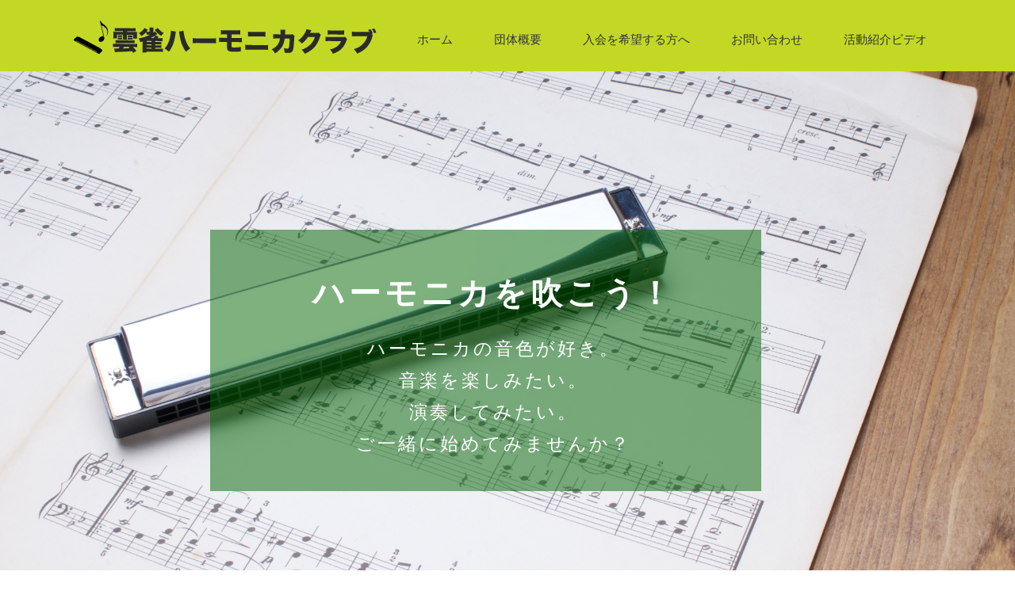

--- FILE ---
content_type: text/html; charset=UTF-8
request_url: https://hibari-harmonicaclub.com/
body_size: 5201
content:
<!DOCTYPE html>
<html>
  <head>
    <meta charset="utf-8">
    <meta http-equiv="X-UA-Compatible" content="IE=edge">

<meta name="description" content="千葉県野田市で活動する、ハーモニカを楽しむ雲雀ハーモニカクラブです。" />
<meta name="keywords" content="ハーモニカ,複音ハーモニカ,雲雀ハーモニカクラブ,ヒバリハーモニカクラブ,ひばりハーモニカクラブ,野田市,千葉県" />
<title>千葉県野田市の雲雀ハーモニカクラブ</title>
    <meta name="viewport" content="width=device-width, initial-scale=1">
    <link rel="shortcut icon" type="image/x-icon" href="https://hibari-harmonicaclub.com/favicon.ico" />

    <!-- CSS -->
    <link rel="stylesheet" href="css/owl.carousel.css">
    <link rel="stylesheet" href="css/bootstrap.min.css">
    <link rel="stylesheet" href="css/font-awesome.min.css">
    <link rel="stylesheet" href="css/style.css">
    <link rel="stylesheet" href="css/ionicons.min.css">
    <link rel="stylesheet" href="css/animate.css">
    <link rel="stylesheet" href="css/responsive.css">

    <!-- Js -->
    <script src="js/vendor/modernizr-2.6.2.min.js"></script>
    <script src="//ajax.googleapis.com/ajax/libs/jquery/1.10.2/jquery.min.js"></script>
    <script>window.jQuery || document.write('<script src="js/vendor/jquery-1.10.2.min.js"><\/script>')</script>
    <script src="js/bootstrap.min.js"></script>
    <script src="js/owl.carousel.min.js"></script>
    <script src="js/plugins.js"></script>
    <script src="js/min/waypoints.min.js"></script>
    
    <script src="js/jquery.counterup.js"></script>

    <!-- Google Map -->
    <script src="https://maps.googleapis.com/maps/api/js"></script>
    <script src="js/google-map-init.js"></script>


    <script src="js/main.js"></script>

  </head>

  <body>




    <!-- Header Start -->
  <header>
    <div class="container">
      <div class="row">
        <div class="col-md-12">
          <!-- header Nav Start -->
          <nav class="navbar navbar-default">
            <div class="container-fluid">
              <!-- Brand and toggle get grouped for better mobile display -->
              <div class="navbar-header">
                <button type="button" class="navbar-toggle collapsed" data-toggle="collapse" data-target="#bs-example-navbar-collapse-1">
                <span><b>MENU</b></span>
                </button>
                  <a class="navbar-brand" href="/">
                  <img src="img/logo02.png" alt="Logo">
                  </a>
              </div>
                <!-- Collect the nav links, forms, and other content for toggling -->
                <div class="collapse navbar-collapse" id="bs-example-navbar-collapse-1">
                  <ul class="nav navbar-nav navbar-right">
                  <li><a href="/">ホーム</a></li>
                    <li><a href="#group_overview">団体概要</a></li>
                    <li><a href="#call-to-action">入会を希望する方へ</a></li>
                    <li><a href="#contact">お問い合わせ</a></li>
                    <li><a href="member_page.php">活動紹介ビデオ</a></li>
                  </ul>
                </div><!-- /.navbar-collapse -->
              </div><!-- /.container-fluid -->
            </nav>
          </div>
        </div>
      </div>
    </header><!-- header close -->

    <!-- Slider Start -->
    <section id="slider">
      <div class="container">
        <div class="row">
          <div class="col-md-10 col-md-offset-2">
            <div class="block">
               <h1 class="animated fadeInUp"><b>ハーモニカを吹こう！</b></h1>
               <p class="animated fadeInUp">ハーモニカの音色が好き。<br/>音楽を楽しみたい。<br/>演奏してみたい。<br/>ご一緒に始めてみませんか？</p>
            </div>
          </div>
        </div>
      </div>
    </section>
    <!-- Wrapper Start -->
    <div id="wrap">
    <section id="intro">
      <div class="container">
        <div class="row">
          <div class="col-md-7 col-sm-12">
            <div class="block">
                <h2>雲雀ハーモニカクラブとは</h2>
                <p>1999年8月に結成し、野田市を拠点に活動してきました。複音ハーモニカを使って、歌の伴奏や独奏、合奏など、ハーモニカの音色を楽しんでいます。<br/>
                  活動内容は、週1〜2回の合同練習。また、年2回の定期演奏会やボランティア演奏会なども積極に行っているので、楽しみながら目標に向かって練習できます。</p>
                <p>会員の多くは「ハーモニカを吹くのが初めての方」や「経験はあるけどしばらく演奏していなかった」という方も多数。
                初心者の方でも安心してご参加いただけますので、お気軽にご連絡ください。</p>
            </div>
          </div><!-- .col-md-7 close -->
          <div class="col-md-5 col-sm-12">
            <div class="block">
              <img src="img/wrapper-img.png" alt="Img">
            </div>
          </div><!-- .col-md-5 close -->
        </div>
      </div>
    </section>
    <section id="portfolio-work" style="background-color: #f5f5f5;">
          <div class="container">
              <div class="row">
                <div class="col-md-12">
                  <div class="block">
					  <div class="section-title text-center">
						  <h2>クラブの紹介及び最新の活動（ビデオ）</h2>
						  <p>クラブの紹介及び最新の活動紹介</p>
					  </div>
				  </div>
			  </div>
            <div class="row">
			<div class="col-md-4 col-sm-6 col-xs-12 portfolio-item"><h4><a href="movie.php?pid=81">さわやかサロン演奏会</a></h4><iframe width="100%" height="300" src="https://www.youtube.com/embed/UrfIfQKVZLs" title="さわやかサロン演奏会" frameborder="0" allow="accelerometer; autoplay; clipboard-write; encrypted-media; gyroscope; picture-in-picture" allowfullscreen></iframe><div class="portfolio-caption"><p>2023-01-01</p></div></div><div class="col-md-4 col-sm-6 col-xs-12 portfolio-item"><h4><a href="movie.php?pid=77">川間ツクイデイサービスでのボランティア演奏　２０２３年１月１２日</a></h4><iframe width="100%" height="300" src="https://www.youtube.com/embed/Aq0zDzL0ORg/edit" title="川間ツクイデイサービスでのボランティア演奏　２０２３年１月１２日" frameborder="0" allow="accelerometer; autoplay; clipboard-write; encrypted-media; gyroscope; picture-in-picture" allowfullscreen></iframe><div class="portfolio-caption"><p>2023-01-12</p></div></div><br clear="all" class="visible-xs"><div class="col-md-4 col-sm-6 col-xs-12 portfolio-item"><h4><a href="movie.php?pid=63">雲雀ハーモニカクラブ発表会１</a></h4><iframe width="100%" height="300" src="https://www.youtube.com/embed/E9BB9mwGsz0/edit" title="雲雀ハーモニカクラブ発表会１" frameborder="0" allow="accelerometer; autoplay; clipboard-write; encrypted-media; gyroscope; picture-in-picture" allowfullscreen></iframe><div class="portfolio-caption"><p>2023-01-01</p></div></div><br clear="all" class="hidden-xs">　
            </div>
            <div class="col text-center">
            <div class="d-grid gap-2 d-md-block">
            <button type="button" class="btn btn-outline-success"><a href="member_page.php">ビデオの一覧を見る</a></button>
            </div>　
          </div>　
        </div>
    </section>
    <section id="testimonial">
        <div class="container">
          <div class="row">
            <div class="col-md-12">
            <div class="section-title text-center">
              <h2>最新情報</h2>
              <p>活動報告やお知らせなど</p>
            </div>
			<p class="text-center">2024-10-25　<a href="info.php?pid=99">第２回合宿旅行行いました。奥日光湯元温泉</a></p><p class="text-center">2024-10-24　<a href="info.php?pid=95">２０２３年度実績報告</a></p><p class="text-center">2024-10-24　<a href="info.php?pid=96">２０２４年度計画</a></p><p class="text-center">2024-10-24　<a href="info.php?pid=97">令和６年度第７５回野田市文化祭で演奏</a></p><p class="text-center">2024-10-24　<a href="info.php?pid=98">のだ市民活動ふれあいフェスティバル　２０２４</a></p><p class="text-center">2024-07-02　<a href="info.php?pid=93">２０２４年七夕コンサート演奏会のお知らせ</a></p><p class="text-center">2024-02-04　<a href="info.php?pid=89">第１１回　発表会コンサートプログラムのお知らせ</a></p><p class="text-center">2024-01-14　<a href="info.php?pid=88">第１１回　発表会コンサート開催のお知らせ</a></p><p class="text-center">2023-03-11　<a href="info.php?pid=80">さわやかサロン演奏会　２０２３年３月４日　於與風会館</a></p><p class="text-center">2023-03-10　<a href="info.php?pid=62">第１０回発表会開催</a></p><p class="text-center">2023-02-16　<a href="info.php?pid=78">雲雀ハーモニカクラブ指導員によるハーモニカ入門講座の開設</a></p><p class="text-center">2023-02-16　<a href="info.php?pid=79">雲雀ハーモニカクラブ指導員によるハーモニカ入門講座の開設　２</a></p><p class="text-center">2023-02-08　<a href="info.php?pid=76">川間ツクイデイサービス　ハーモニカ演奏</a></p><p class="text-center">2023-01-07　<a href="info.php?pid=61">野田市民活動　ふれあいフェスティバル２０２２にハーモニカ演奏参加</a></p><p class="text-center">2022-10-30　<a href="info.php?pid=57">つつみ野自治会「つつみ野秋まつり」イベントにハーモニカ演奏参加</a></p><p class="text-center">2022-10-30　<a href="info.php?pid=58">野田市文化祭にハーモニカ演奏参加</a></p><p class="text-center">2022-09-06　<a href="info.php?pid=56">秋（9,10,11月）のボランティアコンサート（VC）曲</a></p><p class="text-center">2022-09-04　<a href="info.php?pid=54">イオンノア夏祭りで演奏</a></p><p class="text-center">2022-07-01　<a href="info.php?pid=53">イオンノア店３３周年イベントで演奏</a></p><p class="text-center">2022-06-18　<a href="info.php?pid=1">三堀老人福祉センターボランティアコンサート</a></p><p class="text-center">2022-06-18　<a href="info.php?pid=44">コロナ禍後　初ボランティア活動 （2022年６月１０日）</a></p><p class="text-center">2022-06-05　<a href="info.php?pid=47">活動再開しました</a></p>          </div>
          </div>
        </div>
    </section>


    <!-- Content Start -->
    <section id="testimonial">
      <div class="container">
        <div class="row">
          <div class="section-title text-center">
            <h2 id="group_overview">団体概要</h2>
            <p>千葉県野田市にて、活動20年</p>
          </div>
        </div>
        <div class="row">
          <div class="col-md-6">
			  <table class="table">
				  <tr>
					  <td>名　称</td>
					  <td><p>雲雀ハーモニカクラブ</p></td>
				  </tr>
				  <tr>
					  <td>代表者</td>
					  <td><p>会長　横田 良一</p></td>
				  </tr>
				  <tr>
					  <td>事務所<br/>所在地</td>
					  <td><p>千葉県野田市野田278</p></td>
				  </tr>
				  <tr>
					  <td>郵　便<br/>番　号</td>
					  <td><p>278-0037</p></td>
				  </tr>
				  <tr>
					  <td> TEL<br/> FAX</td>
					  <td><p>080-1065-2465/04-7125-6610</p></td>
				  </tr>
				  <tr>
					  <td>設　立</td>
					  <td><p>平成11年8月</p></td>
				  </tr>
				  <tr>
					  <td>会員数</td>
					  <td><p>１５名（男性：６名、女性：９名）<br/>※2021年6月現在</p></td>
				  </tr>
				  <tr>
					  <td>目　的</td>
					  <td>
					  <p style="text-align: left;">ハーモニカ演奏の技術向上と会員相互の親睦を図ると共に、<br/>
					  ハーモニカ演奏を通じて地域社会に貢献すること</p>
					  </td>
				  </tr>
				  <tr>
					  <td>活　動<br/>地　域</td>
					  <td><p>野田市内</p></td>
				  </tr>
				  <tr>
					  <td>頻　度</td>
					  <td>
              <ol style="text-align: left;">
                <li>ハーモニカ練習会：週2回（毎週金曜・月曜）</li>
                <li>発表会等：年7回</li>
                <li>ボランティア演奏：延べ96回／年</li>
              </ol>
              ※ご自身に可能な範囲で、自由にご参加いただけます。
            </td>
				  </tr>
			  </table>
          </div>
          <div class="col-md-6 col-sm-12">
            <div class="block">
				<div class="row">
			 <p><img src="img/wrapper-img.png" alt="Img" class="img-responsive"></p>
			 </div>
			</div>
          </div>
        </div>
      </div>
    </section>
    
    <!-- Call to action Start -->
    <section id="call-to-action">
      <div class="container">
        <div class="row">
          <div class="col-md-12">
            <div class="block">
              <h2>入会をご希望の方へ</h2>
              <p>入会条件は特にございません。お気軽にご連絡ください。ハーモニカを一緒に楽しみましょう！</p>
              <a class="btn btn-default btn-call-to-action" href="tel:080-1065-2465"><i class="fa fa-phone"></i>080-1065-2465</a>
            </div>
          </div>
        </div>
      </div>
    </section>
    <section id="testimonial">
      <div class="container">
        <div class="row">
          <div class="section-title text-center">
            <h2 id="contact">お問い合わせ</h2>
            <p>お気軽にお問い合わせください。</p>
          </div>
        </div>
        <div class="row">
          <div class="col-md-6 col-sm-12">
                  <h2 style="font">アクセス（事務所）</h2>
                  <ul class="address-block">
                    <li>
                      <i class="fa fa-map-marker"></i>千葉県野田市野田278　横田良一 宛（日野屋内）
                    </li>
                    <li>
                      <i class="fa fa-envelope-o"></i>hibari.harmonica@gmail.com
                    </li>
                    <li>
                      <i class="fa fa-phone"></i>080-1065-2465
                    </li>
                  </ul>
                  <p>お問い合わせは、上記のメールアドレスまたはお電話にてお願いします。「雲雀ハーモニカクラブのホームページを見た」とお伝えください。</p>
          </div>
          <div class="col-md-6 col-sm-12">
                  <h2>マップ</h2>
                    <div class="google-map">
                      <iframe src="https://www.google.com/maps/embed?pb=!1m18!1m12!1m3!1d3230.165393307874!2d139.86083721526595!3d35.94292378013417!2m3!1f0!2f0!3f0!3m2!1i1024!2i768!4f13.1!3m3!1m2!1s0x60189807adc59271%3A0x1370627872946c01!2z44CSMjc4LTAwMzcg5Y2D6JGJ55yM6YeO55Sw5biC6YeO55Sw77yS77yX77yY!5e0!3m2!1sja!2sjp!4v1625123158352!5m2!1sja!2sjp" width="500" height="300" style="border:0;" allowfullscreen="" loading="lazy"></iframe>
                    </div>
          </div>
        </div>
      </div>
    </section>



  </div>


    <!-- footer Start -->
    <footer>
      <div class="container">
        <div class="row">
          <div class="col-md-12">
            <div class="footer-manu">
            <ul class="nav navbar-nav navbar-right">
                    <li><a href="/">ホーム</a></li>
                    <li><a href="#group_overview">団体概要</a></li>
                    <li><a href="#call-to-action">入会を希望する方へ</a></li>
                    <li><a href="#contact">お問い合わせ</a></li>
                    <li><a href="member_page.php">活動紹介ビデオ</a></li>
            </ul>
            </div>
            <p>Copyright &copy; 雲雀ハーモニカクラブ All rights reserved.</p>
          </div>
        </div>
      </div>
    </footer>


  <script>document.write('<script src="http://' + (location.host || 'localhost').split(':')[0] + ':35729/livereload.js?snipver=1"></' + 'script>')</script>


    </body>
</html>


--- FILE ---
content_type: text/css
request_url: https://hibari-harmonicaclub.com/css/style.css
body_size: 3754
content:
@import url(http://fonts.googleapis.com/css?family=Open+Sans:400,300,600);
@import url(http://fonts.googleapis.com/css?family=Roboto:400,100,300,500,700);
@import url(http://fonts.googleapis.com/css?family=Volkhov:400italic);
/* var text-decoration */
/*--
  Common Css
--*/
body {
  font-family: 'Open Sans', monospace;
  -webkit-font-smoothing: antialiased;
}
h1,
h2,
h3,
h4,
h5,
h6 {
  font-family: 'Roboto', monospace;
}
h2 {
  font-size: 30px;
  font-weight: 400;
}
h3 {
  font-size: 28px;
  font-weight: 300;
}

p {
  font-size: 15px;
  line-height: 28px;
}
ul {
  padding: 0;
  margin: 0;
  list-style: none;
}
a,
a:active,
a:focus,
a:active {
  text-decoration: none !important;
}
.section-title {
  margin-bottom: 70px;
}
.section-title h2 {
  text-transform: uppercase;
  font-size: 28px;
  font-weight: 600;
}
.section-title p {
  font-family: 'Volkhov', monospace;
  font-style: italic;
  color: #666;
}
/*--
  Header Start
--*/
header {
  background: #c3d825;
  padding: 20px 0;
}
header .navbar {
  margin-bottom: 0px;
  border: 0px;
}
header .navbar-brand {
  padding-top: 5px;
}
header .navbar-default {
  background: none;
  border: 0px;
}
header .navbar-default .navbar-nav {
  padding-top: 10px;
}
header .navbar-default .navbar-nav li a {
  color: #333333;
  padding: 10px 26px;
  font-size: 15px;
}
font header .navbar-default .navbar-nav li a:hover {
  color: #000;
}
/*---------------------------------------------
          Index Start
-----------------------------------------------*/
/*--
  Slider Start
--*/
#slider {
  background: url("../img/slider-bg.jpg") no-repeat;
  background-size: cover;
  background-attachment: fixed;
  background-position: 10% 0%;
  padding: 200px 0 280px 0;
  position: relative;
}
#slider:before {
  content: "";
  position: absolute;
  left: 0;
  top: 0;
  bottom: 0;
  right: 0;
  width: 100%;
  height: 100%;
  /*background: linear-gradient(to left, #8b86a3, #322e40);*/
}
#slider .block {
  color: #fff;
  margin-right: 250px;
  padding: 30px;
  text-align: center;
  background-color: rgba(0,100,0,0.5);
}
#slider .block h1 {
  font-family: 'Roboto', monospace;
  font-weight: 100;
  font-size: 40px;
  line-height: 60px;
  letter-spacing: 5px;
  padding: 0 0 10px 20px;
  text-align: center;
}
#slider .block p {
  font-size: 23px;
  line-height: 40px;
  font-family: 'Roboto', monospace;
  font-weight: 300;
  letter-spacing: 3px;
  padding-left: 20px;
  text-align: center;
}

/* レスポンシブ */
@media screen and (max-width:800px) {
  #slider .block {
    color: #fff;
    background-color: rgba(0,100,0,0.5);
    margin: 0 auto;
    padding: 30px;
    text-align: center;
  }
  #slider .block p {
    font-size: 23px;
    line-height: 30px;
    font-family: 'Roboto', monospace;
    font-weight: 300;
    letter-spacing: 3px;
    padding-left: 20px;
    text-align: center;
  }
}



/*--
  wrapper Start
--*/
#intro {
  padding: 100px 0;
}
#intro .block h2 {
  padding-top: 35px;
  line-height: 27px;
  margin: 0;
}
#intro .block p {
  color: #7B7B7B;
  padding-top: 20px;
}
#intro .block img {
  width: 100%;
}
#intro .section-title {
  margin-bottom: 0px;
}
#intro .section-title p {
  padding-top: 20px;
}
/*--
  service Start
--*/
#service {
  text-align: center;
  padding: 90px 0;
}
#service .service-item {
  padding-bottom: 30px;
}
#service .service-item i {
  font-size: 60px;
  color: #4A4656;
}
#service .service-item h4 {
  padding-top: 20px;
  margin: 0;
  color: #666;
}
#service .service-item p {
  color: #888;
  padding-top: 10px;
  margin: 0;
  font-size: 14px;
  line-height: 1.8;
}
/*--
  call-to-action Start
--*/
#call-to-action {
  background: url("../img/call-to-action-bg02.jpg") no-repeat;
  background-size: cover;
  background-attachment: fixed;
  padding: 70px 0px;
  position: relative;
  text-align: center;
  color: #fff;
}
#call-to-action:before {
  content: "";
  position: absolute;
  left: 0;
  right: 0;
  top: 0;
  bottom: 0;
  width: 100%;
  height: 100%;
  background: #1d192c;
  opacity: 0.8;
}
#call-to-action h2 {
  padding-bottom: 20px;
  line-height: 33px;
  margin: 0;
  font-size: 30px;
}
#call-to-action p {
  font-size: 14px;
  line-height: 1.6;
}
#call-to-action .btn-call-to-action {
  padding: 15px 35px;
  border: none;
  background-color: #fff;
  font-size: 15px;
  color: #333333;
  margin-top: 30px;
}
/*--
  Feature Start
--*/
#feature {
  background: url("../img/featue-bg.jpg");
  background-position: 50% 94px;
  width: 100%;
  display: block;
  position: relative;
  overflow: visible;
  background-attachment: fixed;
  background-repeat: no-repeat;
  background-position: center center;
  background-color: #fff;
  -webkit-background-size: cover;
  -moz-background-size: cover;
  -o-background-size: cover;
  background-size: cover;
  -webkit-box-sizing: border-box;
  -moz-box-sizing: border-box;
  box-sizing: border-box;
  -webkit-backface-visibility: hidden;
  backface-visibility: hidden;
  padding: 100px 0;
}
#feature h2 {
  font-size: 28px;
  font-weight: 600;
  margin-bottom: 30px;
}
#feature p {
  color: #8d8f92;
  margin-bottom: 20px;
}
#feature .btn-view-works {
  background: #655E7A;
  color: #fff;
  padding: 10px 20px;
}
/*--
  content Start
--*/
#testimonial {
  padding: 100px 0;
}
#testimonial .block h2 {
  line-height: 27px;
  color: #5C5C5C;
  padding-top: 110px;
}
#testimonial .block p {
  padding-top: 50px;
  color: #7B7B7B;
}
#testimonial .counter-box li {
  width: 50%;
  float: left;
  text-align: center;
  margin: 30px 0 30px;
}
#testimonial .counter-box li i {
  font-size: 35px;
}
#testimonial .counter-box li h4 {
  font-size: 30px;
  font-weight: bold;
}
#testimonial .counter-box li span {
  color: #555;
}
#testimonial .testimonial-carousel {
  text-align: center;
  width: 75%;
  border: 1px solid #DEDEDE;
  padding: 24px;
  margin: 0 auto;
}
#testimonial .testimonial-carousel img {
  padding-bottom: 38px;
}
#testimonial .testimonial-carousel p {
  line-height: 28px;
  font-weight: 300;
  padding-bottom: 20px;
}
#testimonial .testimonial-carousel .user img {
  padding-bottom: 0px;
  border-radius: 500px;
}
#testimonial .testimonial-carousel .user p {
  padding-bottom: 0;
  font-size: 12px;
  line-height: 20px;
  color: #353241;
}
#testimonial .testimonial-carousel .user p span {
  display: block;
  color: #353241;
  font-weight: 600;
}
#testimonial .testimonial-carousel .owl-carousel .owl-pagination div {
  border: 1px solid #1D1D1D;
  border-radius: 500px;
  display: inline-block;
  height: 10px;
  margin-right: 15px;
  width: 10px;
}
#testimonial .testimonial-carousel .owl-carousel .owl-pagination div.active {
  background: #5C5C5C;
  font-size: 30px;
  display: inline-block;
  border: 0px;
}

/*--
  content Start（2用）
--*/
#testimonial2 {
  padding: 100px 0;
  background-color: #999999;
}
#testimonial2 .block h2 {
  line-height: 27px;
  color: #5C5C5C;
  padding-top: 110px;
}
#testimonial2 .block p {
  padding-top: 50px;
  color: #7B7B7B;
}
#testimonial2 .counter-box li {
  width: 50%;
  float: left;
  text-align: center;
  margin: 30px 0 30px;
}
#testimonial2 .counter-box li i {
  font-size: 35px;
}
#testimonial2 .counter-box li h4 {
  font-size: 30px;
  font-weight: bold;
}
#testimonial2 .counter-box li span {
  color: #555;
}
#testimonial2 .testimonial-carousel {
  text-align: center;
  width: 75%;
  border: 1px solid #DEDEDE;
  padding: 24px;
  margin: 0 auto;
}
#testimonial2 .testimonial-carousel img {
  padding-bottom: 38px;
}
#testimonial2 .testimonial-carousel p {
  line-height: 28px;
  font-weight: 300;
  padding-bottom: 20px;
}
#testimonial2 .testimonial-carousel .user img {
  padding-bottom: 0px;
  border-radius: 500px;
}
#testimonial2 .testimonial-carousel .user p {
  padding-bottom: 0;
  font-size: 12px;
  line-height: 20px;
  color: #353241;
}
#testimonial2 .testimonial-carousel .user p span {
  display: block;
  color: #353241;
  font-weight: 600;
}
#testimonial2 .testimonial-carousel .owl-carousel .owl-pagination div {
  border: 1px solid #1D1D1D;
  border-radius: 500px;
  display: inline-block;
  height: 10px;
  margin-right: 15px;
  width: 10px;
}
#testimonial2 .testimonial-carousel .owl-carousel .owl-pagination div.active {
  background: #5C5C5C;
  font-size: 30px;
  display: inline-block;
  border: 0px;
}


/*--
  features Start
--*/
#clients-logo-section {
  padding-top: 30px;
  padding-bottom: 75px;
}
#clients-logo-section .clients-logo-img {
  padding: 0px 50px;
}
/*---------------------------------------------
          Work Start
-----------------------------------------------*/
/*--
  Slider-work Start
--*/
#global-header {
  background: url("../img/slider-bg2.jpg") no-repeat;
  background-size: cover;
  padding-top: 150px;
  padding-bottom: 107px;
  position: relative;
  background-attachment: fixed;
}
#global-header:before {
  content: "";
  position: absolute;
  left: 0;
  top: 0;
  bottom: 0;
  right: 0;
  width: 100%;
  height: 100%;
  background: linear-gradient(to left, #928dab, #1f1c2c 70%);
  opacity: 0.8;
}
#global-header .block {
  color: #E3E3E4;
  margin: 0 auto;
  text-align: center;
}
#global-header .block h1 {
  font-weight: 100;
  font-size: 45px;
  letter-spacing: 6px;
  padding-bottom: 15px;
  margin-top: 0;
  text-transform: capitalize;
}
#global-header .block p {
  font-size: 16px;
  font-weight: 300;
  letter-spacing: 1px;
  word-spacing: 3px;
}

/* レスポンシブ */
@media screen and (max-width:600px) {
  #global-header {
    background: url("../img/slider-bg2-sp.jpg") no-repeat;
    background-size: cover;
    padding-top: 150px;
    padding-bottom: 107px;
    position: relative;
    background-attachment: fixed;
  }
  #global-header .block h1 {
  font-weight: 100;
  font-size: 30px;
  letter-spacing: 6px;
  padding-bottom: 15px;
  margin-top: 0;
  text-transform: capitalize;
}
}


/*--
  portfolio-work Start
--*/
#portfolio-work {
  overflow: hidden;
  padding: 80px 15px;
}
#portfolio-work .block .portfolio-menu {
  padding-bottom: 30px;
  text-align: center;
}
#portfolio-work .block .portfolio-menu ul {
  border: 1px solid #999999;
  display: inline-block;
  margin-bottom: 40px;
}
#portfolio-work .block .portfolio-menu ul li {
  display: inline-block;
  padding: 0px 25px;
  cursor: pointer;
  font-size: 15px;
  line-height: 40px;
  font-weight: 600;
  color: #333333;
  text-transform: capitalize;
  position: relative;
}
#portfolio-work .block .portfolio-menu ul .active {
  color: #655E7A;
  position: relative;
}
#portfolio-work .block .portfolio-menu ul .active:before {
  content: "\f0d7";
  position: absolute;
  font-family: 'FontAwesome';
  bottom: -18px;
  font-size: 30px;
  width: 20px;
  left: 0px;
  right: 0px;
  top: 23px;
  margin: 0 auto;
  color: #fff;
  text-shadow: 0 1px 0px rgba(0, 0, 0, 0.9);
  -webkit-transition: all 0.4s ease-in-out;
  -moz-transition: all 0.4s ease-in-out;
  -o-transition: all 0.4s ease-in-out;
  -ms-transition: all 0.4s ease-in-out;
  transition: all 0.4s ease-in-out;
}
#portfolio-work .block .portfolio-menu ul li:hover:before {
  content: "\f0d7";
  position: absolute;
  font-family: 'FontAwesome';
  bottom: -18px;
  font-size: 30px;
  width: 20px;
  left: 0px;
  right: 0px;
  top: 24px;
  margin: 0 auto;
  color: #fff;
  text-shadow: 0 1px 0px rgba(0, 0, 0, 0.9);
  -webkit-transition: all 0.4s ease-in-out;
  -moz-transition: all 0.4s ease-in-out;
  -o-transition: all 0.4s ease-in-out;
  -ms-transition: all 0.4s ease-in-out;
  transition: all 0.4s ease-in-out;
}
#portfolio-work .block .portfolio-contant ul li {
  float: left;
  width: 32.22%;
  overflow: hidden;
  margin: 6px;
  position: relative;
}
#portfolio-work .block .portfolio-contant ul li:hover .overly {
  opacity: 1;
}
#portfolio-work .block .portfolio-contant ul li:hover .position-center {
  position: absolute;
  top: 50%;
  -webkit-transform: translate(0%, -50%);
  -moz-transform: translate(0%, -50%);
  -ms-transform: translate(0%, -50%);
  transform: translate(0%, -50%);
}
#portfolio-work .block .portfolio-contant ul li a {
  display: block;
  color: #fff;
}
#portfolio-work .block .portfolio-contant ul li a h2 {
  font-size: 22px;
  text-transform: uppercase;
  letter-spacing: 1px;
}
#portfolio-work .block .portfolio-contant ul li a p {
  font-size: 15px;
}
#portfolio-work .block .portfolio-contant ul li a span {
  font-style: italic;
  font-size: 13px;
  color: #655E7A;
}
#portfolio-work .block .portfolio-contant ul img {
  width: 100%;
  height: auto;
}
#portfolio-work .block .portfolio-contant .overly {
  position: absolute;
  top: 0;
  bottom: 0;
  right: 0;
  left: 0;
  background: rgba(0, 0, 0, 0.9);
  opacity: 0;
  -webkit-transition: .3s all;
  -o-transition: .3s all;
  transition: .3s all;
  text-align: center;
}
#portfolio-work .block .portfolio-contant .position-center {
  position: absolute;
  top: 50%;
  left: 10%;
  -webkit-transform: translate(0%, 50%);
  -moz-transform: translate(0%, 50%);
  -ms-transform: translate(0%, 50%);
  transform: translate(0%, 50%);
  -webkit-transition: .5s all;
  -o-transition: .5s all;
  transition: .5s all;
}
#portfolio-work .block .mix {
  display: none;
}

/*タイトルと下の部分の余白を空ける*/
#portfolio-work .portfolio-caption{
  margin-bottom: 60px;
}
/*--
  wrapper-work Start
--*/
#wrapper-work {
  overflow: hidden;
  padding-top: 100px;
}
#wrapper-work ul li {
  width: 50%;
  float: left;
  position: relative;
}
#wrapper-work ul li img {
  width: 100%;
  height: 100%;
}
#wrapper-work ul li .items-text {
  position: absolute;
  top: 0;
  bottom: 0;
  left: 0;
  right: 0;
  width: 100%;
  height: 100%;
  color: #fff;
  background: rgba(0, 0, 0, 0.6);
  padding-left: 44px;
  padding-top: 140px;
}
#wrapper-work ul li .items-text h2 {
  padding-bottom: 28px;
  padding-top: 75px;
  position: relative;
}
#wrapper-work ul li .items-text h2:before {
  content: "";
  position: absolute;
  left: 0;
  bottom: 0;
  width: 75px;
  height: 3px;
  background: #fff;
}
#wrapper-work ul li .items-text p {
  padding-top: 30px;
  font-size: 16px;
  line-height: 27px;
  font-weight: 300;
  padding-right: 80px;
}
/*--
  features-work Start
--*/
#features-work {
  padding-top: 50px;
  padding-bottom: 75px;
}
#features-work .block ul li {
  width: 19%;
  text-align: center;
  display: inline-block;
  padding: 40px 0px;
}
/*---------------------------------------------
          Work Close
-----------------------------------------------*/
/*=============================================*/
/*---------------------------------------------
           Contact Start
-----------------------------------------------*/
/*--
  slider-contact Start
--*/
#slider-contact {
  background: url("../img/slider-bg2.jpg") no-repeat;
  background-size: cover;
  padding-top: 150px;
  padding-bottom: 107px;
  position: relative;
}
#slider-contact:before {
  content: "";
  position: absolute;
  left: 0;
  top: 0;
  bottom: 0;
  right: 0;
  width: 100%;
  height: 100%;
  background: linear-gradient(to left, #928dab, #1f1c2c 70%);
  opacity: 0.8;
}
#slider-contact .block {
  color: #E3E3E4;
  margin: 0 auto;
  padding-left: 90px;
}
#slider-contact .block h1 {
  font-family: 'Roboto', monospace;
  font-weight: 100;
  font-size: 45px;
  line-height: 60px;
  letter-spacing: 6px;
  padding-bottom: 15px;
}
#slider-contact .block p {
  font-size: 23px;
  line-height: 40px;
  font-family: 'Roboto', monospace;
  font-weight: 300;
  letter-spacing: 1px;
  word-spacing: 3px;
}
/*--
  contact-form Start
--*/
#contact-form {
  padding-top: 70px;
  padding-bottom: 35px;
}
#contact-form .block form .form-group {
  padding-bottom: 15px;
  margin: 0px;
}
#contact-form .block form .form-group .form-control {
  background: #F6F8FA;
  height: 60px;
  border: 1px solid #EEF2F6;
  box-shadow: none;
  width: 100%;
}
#contact-form .block form .form-group-2 {
  padding-bottom: 15px;
  margin: 0px;
}
#contact-form .block form .form-group-2 textarea {
  background: #F6F8FA;
  height: 210px;
  border: 1px solid #EEF2F6;
  box-shadow: none;
  width: 100%;
}
#contact-form .block button {
  width: 100%;
  height: 60px;
  background: #47424C;
  border: none;
  color: #fff;
  font-family: 'Open Sans', monospace;
  font-size: 18px;
}
/*--
  wrapper-contact Start
--*/
.address-block li {
  margin-bottom: 20px;
}
.address-block li i {
  margin-right: 15px;
  font-size: 20px;
  width: 20px;
}
.social-icons {
  margin-top: 40px;
}
.social-icons li {
  display: inline-block;
  margin: 0 6px;
}
.social-icons a {
  display: inline-block;
}
.social-icons i {
  color: #2C2C2C;
  margin-right: 25px;
  font-size: 25px;
}
.google-map {
  position: relative;
}
.google-map #map {
  width: 100%;
  height: 300px;
  background-color: #ff432e;
}
#contact-box {
  padding-top: 35px ;
  padding-bottom: 58px;
}

#contact-box .block img {
  width: 100%;
}
#contact-box .block h2 {
  font-family: 'Open Sans', monospace;
  font-weight: 300;
  color: #000;
  font-size: 28px;
  padding-bottom: 30px;
}
#contact-box .block p {
  color: #5C5C5C;
  display: block;
}
/*--
  features-contact Start
--*/
#features-contact {
  padding-top: 50px;
  padding-bottom: 75px;
}
#features-contact .block ul li {
  width: 19%;
  text-align: center;
  display: inline-block;
  padding: 40px 0px;
}
/*---------------------------------------------
          Contact Close
-----------------------------------------------*/
/*--------- Heading------------*/
.heading {
  padding-bottom: 60px;
  text-align: center;
}
.heading h2 {
  color: #000;
  font-size: 30px;
  line-height: 40px;
  font-weight: 400;
}
.heading p {
  font-size: 18px;
  line-height: 40px;
  color: #292929;
  font-weight: 300;
}
/*---------------------------*/
/*--
  footer Start
--*/
footer {
  background: #c3d825;
  text-align: center;
  padding-top: 48px;
  padding-bottom: 55px;
}
footer p {
  font-size: 13px;
  line-height: 25px;
  color: #919191;
}
footer a {
  color: #595959;
}
footer .footer-manu {
  padding-bottom: 25px;
}
footer .footer-manu ul {
  margin: 0px;
  padding: 0px;
}
footer .footer-manu ul li {
  display: inline-block;
  padding: 0px 20px;
}
footer .footer-manu ul li a {
  display: inline-block;
  color: #696969;
}
footer .footer-manu ul li a:hover {
  color: #000;
}

/* ロゴ */
.navbar-brand img {
    margin: 0 auto;
    width:100%;
    max-width: 100%;
    height: auto;
}

/* アクセス */
#access{
    padding: 30px 15px;
 }


--- FILE ---
content_type: text/css
request_url: https://hibari-harmonicaclub.com/css/responsive.css
body_size: 1580
content:
/*		Default Layout: 992px.
		Gutters: 24px.
		Outer margins: 48px.
		Leftover space for scrollbars @1024px: 32px.
-------------------------------------------------------------------------------
cols    1     2      3      4      5      6      7      8      9      10
px      68    160    252    344    436    528    620    712    804    896    */
/*		Tablet Layout: 768px.
		Gutters: 24px.
		Outer margins: 28px.
		Inherits styles from: Default Layout.
-----------------------------------------------------------------
cols    1     2      3      4      5      6      7      8
px      68    160    252    344    436    528    620    712    */
@media only screen and (min-width: 768px) and (max-width: 991px) {
  /*---------------------------------------------
					Index Start
-----------------------------------------------*/
  /*--
	wrapper Start
--*/
  #wrapper {
    text-align: center;
  }
  #wrapper .block img {
    padding-top: 100px;
    width: 50%;
  }
  /*--
	content Start
--*/
  #content {
    text-align: center;
  }
  #content .block {
    padding-bottom: 100px;
  }
  /*--
	features Start
--*/
  #features {
    text-align: center;
  }
  /*--
	footer Start
--*/
  footer .navbar {
    margin-bottom: 0px;
    border: 0px;
    min-height: 40px;
  }
  footer .navbar-default {
    border: 0px;
    width: 68%;
  }
  footer .navbar-default .navbar-nav li a {
    color: #494949;
    padding: 10px 10px;
    font-size: 15px;
  }
  footer .navbar-default .navbar-nav li a:hover {
    color: #000;
  }
  /*---------------------------------------------
					Index Close
-----------------------------------------------*/
  /*=============================================*/
  /*---------------------------------------------
					Work Start
-----------------------------------------------*/
  /*--
	slider-work Start
--*/
  #slider-work .block h1 {
    font-size: 28px;
  }
  #slider-work .block p {
    font-size: 15px;
  }
  /*--
	portfolio Start
--*/
  #portfolio-work .block .portfolio-manu {
    padding-left: 0px;
  }
  #portfolio-work .block .portfolio-contant ul li a .img-heading {
    padding: 5px 0 5px 13px;
  }
  #portfolio-work .block .portfolio-contant ul li a .img-heading h2 {
    font-size: 20px;
    line-height: 25px;
  }
  #portfolio-work .block .portfolio-contant ul li a .img-heading p {
    font-size: 11px;
    line-height: 20px;
  }
  #portfolio-work .block .portfolio-contant ul li a .overlay {
    padding-left: 15px;
  }
  #portfolio-work .block .portfolio-contant ul li a .overlay h2 {
    padding-top: 30px;
    padding-bottom: 15px;
    font-size: 20px;
    line-height: 25px;
  }
  #portfolio-work .block .portfolio-contant ul li a .overlay p {
    font-size: 11px;
    line-height: 20px;
    padding-top: 15px;
  }

/*タイトルと下の部分の余白を空ける*/
  #portfolio-work .portfolio-caption{
  margin-bottom: 60px;
}

  /*--
	wrapper Start
--*/
  #wrapper-work ul li .items-text {
    padding-top: 0;
    padding-left: 25px;
  }
  #wrapper-work ul li .items-text h2 {
    padding-bottom: 10px;
    padding-top: 40px;
  }
  #wrapper-work ul li .items-text p {
    font-size: 14px;
    line-height: 20px;
    padding-right: 30px;
  }
  /*--
	features Start
--*/
  #features-work .block ul li {
    width: 49%;
  }
  /*---------------------------------------------
					Work close
-----------------------------------------------*/
  /*=============================================*/
  /*---------------------------------------------
					contact start
-----------------------------------------------*/
  #wrapper-contact .block {
    padding-bottom: 50px;
  }
  /*--
	features-contact Start
--*/
  #features-contact .block ul li {
    width: 49%;
  }
  /*---------------------------------------------
					contact close
-----------------------------------------------*/
  /*------------------*/
}
/*		Mobile Layout: 320px.
		Gutters: 24px.
		Outer margins: 34px.
		Inherits styles from: Default Layout.
---------------------------------------------
cols    1     2      3
px      68    160    252    */
@media only screen and (max-width: 767px) {
  /*---------------------------------------------
					Index Start
-----------------------------------------------*/
  .heading {
    padding-left: 0px;
  }
  h2 {
    font-size: 18px;
  }
  p {
    font-size: 13px;
  }

  /*トグルボタン*/
  header .navbar-default .navbar-toggle {
    margin-top: 20px;
    margin-bottom: 20px;
    width: 100px;
  }

  button .navbar-toggle {
    width: 100px;
  }

  #slider {
    padding-top: 90px;
    padding-bottom: 100px;
  }
  #slider .block {
    padding-left: 0px;
  }
  #slider .block h1 {
    font-size: 20px;
  }
  #slider .block p {
    font-size: 13px;
  }
  /*--
	wrapper Start
--*/
  #wrapper {
    text-align: center;
    padding-top: 70px;
    padding-bottom: 100px;
  }
  #wrapper .block img {
    padding-top: 100px;
    padding-left: 0px;
    width: 100%;
  }
  /*--
	service Start
--*/
  #service {
    padding-top: 100px;
  }
  #service .thumbnail {
    padding-bottom: 70px;
  }
  /*--
	call-to-action Start
--*/
  #call-to-action p {
    padding: 0px 0px 40px;
  }
  #call-to-action .btn {
    padding: 10px 20px;
    font-size: 15px;
  }
  /*--
	content Start
--*/
  #content {
    text-align: center;
    padding-top: 70px;
  }
  #content .block {
    padding-bottom: 100px;
  }
  #content .block h2 {
    padding-top: 0px;
  }
  #content .block-bottom {
    padding: 0px;
  }
  #content .block-bottom .item-img {
    padding-left: 0px;
  }
  /*--
	features Start
--*/
  #features .features-img {
    text-align: center;
  }
  /*---------------------------------------------
					Index Close
-----------------------------------------------*/
  /*=============================================*/
  /*---------------------------------------------
					Work Start
-----------------------------------------------*/
  #slider-work {
    padding-top: 100px;
    padding-bottom: 100px;
  }
  #slider-work .block {
    padding-left: 0px;
  }
  #slider-work .block h1 {
    font-size: 20px;
  }
  #slider-work .block p {
    font-size: 11px;
    line-height: 25px;
  }
  /*--
	portfolio Start
--*/
  #portfolio-work .block .portfolio-manu {
    padding-left: 0px;
    text-align: center;
  }
  #portfolio-work .block .portfolio-manu ul li {
    padding: 0 8px;
  }
  #portfolio-work .block .portfolio-contant ul li {
    width: 100%;
  }
  #portfolio-work .block .portfolio-contant ul li a .img-heading {
    padding: 5px 0 5px 13px;
  }
  #portfolio-work .block .portfolio-contant ul li a .img-heading h2 {
    font-size: 20px;
    line-height: 25px;
  }
  #portfolio-work .block .portfolio-contant ul li a .img-heading p {
    font-size: 11px;
    line-height: 20px;
  }
  #portfolio-work .block .portfolio-contant ul li a .overlay {
    padding-left: 15px;
  }
  #portfolio-work .block .portfolio-contant ul li a .overlay h2 {
    padding-top: 65px;
    padding-bottom: 15px;
    font-size: 20px;
    line-height: 25px;
  }
  #portfolio-work .block .portfolio-contant ul li a .overlay p {
    font-size: 11px;
    line-height: 20px;
    padding-top: 15px;
    padding-right: 5px;
  }
  /*--
	wrapper Start
--*/
  #wrapper-work ul li {
    float: none;
    width: 100%;
  }
  #wrapper-work ul li .items-text {
    padding-left: 15px;
    padding-top: 30px;
  }
  #wrapper-work ul li .items-text h2 {
    padding-top: 10px;
    padding-bottom: 15px;
    font-size: 20px;
    line-height: 25px;
  }
  #wrapper-work ul li .items-text p {
    font-size: 11px;
    line-height: 20px;
    padding-top: 15px;
  }
  /*--
	features Start
--*/
  #features-work .block ul li {
    display: block;
    width: 100%;
  }
  /*---------------------------------------------
					Work close
-----------------------------------------------*/
  /*=============================================*/
  /*---------------------------------------------
					contact Start
-----------------------------------------------*/
  /*--
	slider-contact Start
--*/
  #slider-contact {
    padding-top: 100px;
    padding-bottom: 100px;
  }
  #slider-contact .block {
    padding-left: 0px;
  }
  #slider-contact .block h1 {
    font-size: 20px;
  }
  #slider-contact .block p {
    font-size: 11px;
    line-height: 25px;
  }
  /*--
	wrapper-contact Start
--*/
  #wrapper-contact .block {
    padding-bottom: 50px;
  }
  #wrapper-contact .block .location p {
    width: 100%;
  }
  #wrapper-contact .block .social-media-icon a i {
    padding-top: 30px;
  }
  /*--
	features-contact Start
--*/
  #features-contact .block ul li {
    display: block;
    width: 100%;
  }
  /*---------------------------------------------
					contact close
-----------------------------------------------*/
  /*--
	footer Start
--*/
  footer .footer-manu {
    display: none;
  }
}
/*		Wide Mobile Layout: 480px.
		Gutters: 24px.
		Outer margins: 22px.
		Inherits styles from: Default Layout, Mobile Layout.
------------------------------------------------------------
cols    1     2      3      4      5
px      68    160    252    344    436    */
/*	Retina media query.
	Overrides styles for devices with a
	device-pixel-ratio of 2+, such as iPhone 4.
-----------------------------------------------    */
